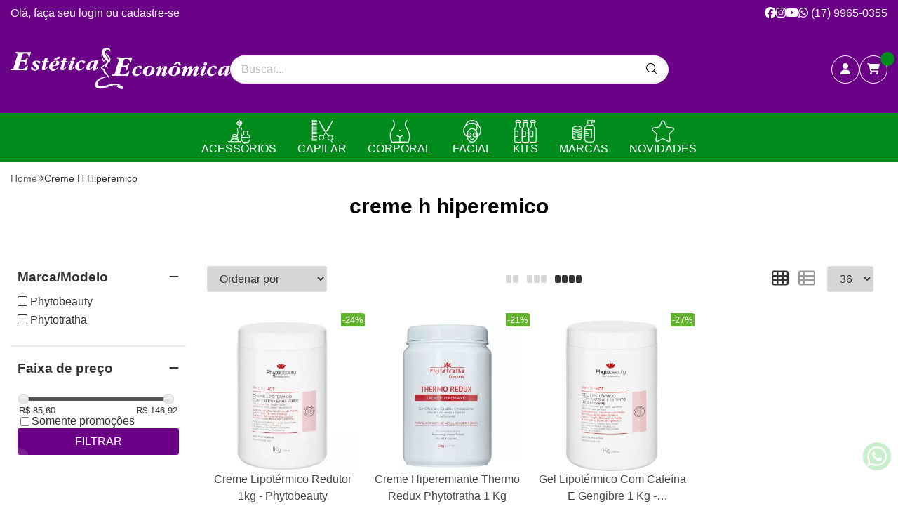

--- FILE ---
content_type: text/plain; charset=utf-8
request_url: https://service.smarthint.co/box/CheckActiveAccount?key=SH-787441&callback=jQuery360002349592508911713_1769144307508&_=1769144307509
body_size: 121
content:
jQuery360002349592508911713_1769144307508({"active":false,"scriptVersion":"1","activeCore":true})